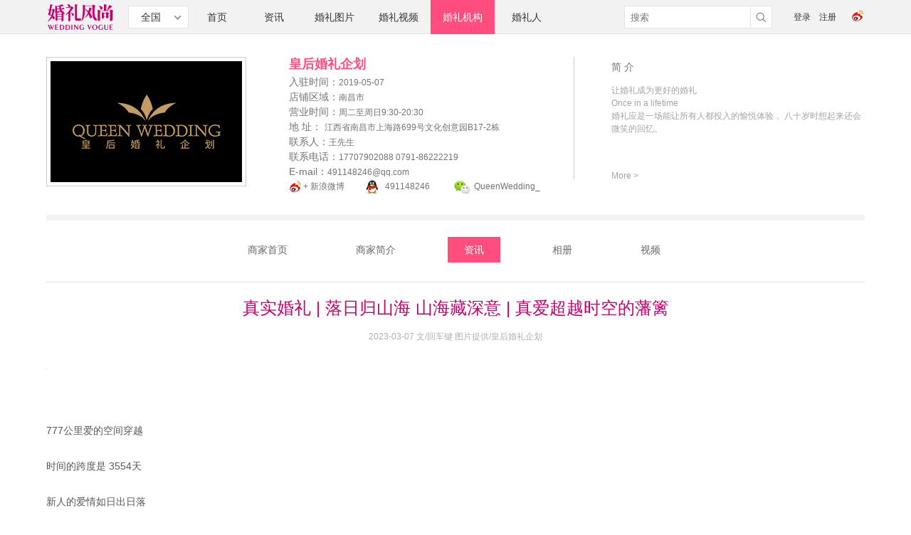

--- FILE ---
content_type: text/html; charset=utf-8
request_url: https://www.weddingvogue.cn/jgarticlecontent/225917
body_size: 16320
content:
<!DOCTYPE html PUBLIC "-//W3C//DTD XHTML 1.0 Transitional//EN" "http://www.w3.org/TR/xhtml1/DTD/xhtml1-transitional.dtd">
<html xmlns="http://www.w3.org/1999/xhtml">
<head>
<meta http-equiv="Content-Type" content="text/html; charset=utf-8" />
<title>真实婚礼 | 落日归山海 山海藏深意 | 真爱超越时空的藩篱 - 资讯 - 皇后婚礼企划 - 婚礼顾问机构 - 江西 - 婚礼机构 - 婚礼风尚</title>
<link rel="stylesheet" type="text/css" href="/css/default.css?yCNle7aIn" />
<script type="text/javascript" src="/js/jquery.js"></script>
</head>
<body>
<div id="container">
	<div class="topcontainer">
    <div class="top">
        <div class="toplogo"><a href="/" title="婚礼风尚"id="m_homelogo" class="s_home"><img src="/images/logos.jpg" width="96" height="48" alt="婚礼风尚" /></a></div>
        <div class="menu menu2">
            <ul>
                <li><a href="/" id="m_home" class="s_home" style="width:80px;">首页</a></li>
                <li><a href="/articles" id="m_article" style="width:80px;">资讯</a></li>
                <li><a href="/pictures" id="m_pic">婚礼图片</a></li>
                <li><a href="/videos" id="m_video">婚礼视频</a></li>
                <li><a href="/jigou" id="m_jg">婚礼机构</a></li>
                <li><a href="/daren" id="m_daren">婚礼人</a></li>
            </ul>
        </div>
        <form class="search-form" id="searchForm">
            <div class="search"><input placeholder="搜索" type="text" value="" name="search"></div>
            <div class="search-btn"><button><img src="/images/search.png" /></button></div>
        </form>
        <div class="login" id="userstatus"></div>
        <div class="site" style="left: 115px;">
            <select id="select-site" class="nice-select">
                <option value="main">全国</option>
                
            </select>
          </div>
        <div class="follow">
            <a href="http://weibo.com/weddingvogue" target="_blank" title="婚礼风尚新浪微博"><img src="/images/icon1.jpg" width="18" height="21" alt="新浪微博" /></a>
        </div>
    </div>
</div>
<script type="text/javascript" src="/js/jquery.cookie.js"></script>
<script type="text/javascript" src="/js/jquery.nice-select.min.js"></script>
<script type="text/javascript">
$(function(){
    var siteCityId = $.cookie('site_city_id');
    var siteName = $.cookie('site_site_name');
    if (siteName && siteCityId) {
        var sitePath = "c/" + siteName + "/";
        $('#m_article').attr('href', '\/'+ sitePath +'articles');
        $('#m_pic').attr('href', '\/'+ sitePath +'pictures');
        $('#m_video').attr('href', '\/'+ sitePath +'videos');
        $('#m_jg').attr('href', '\/jigou-city/' + siteCityId);
        $('#m_daren').attr('href', '\/daren-city/' + siteCityId);
        $('#m_homelogo').attr('href', '\/'+ sitePath);
        $('.s_home').attr('href', '\/'+ sitePath.substring(0, sitePath.length - 1));
    }
    $.get("/check-status", function(data) { 
        if (data=="true") {
            $("#userstatus").html('<a href="\/userhome" style="margin:0 0 0 12px;">会员中心</a><a href="\/logout" style="margin:0 0 0 12px;">退出</a>');
        } else {
            $("#userstatus").html('<a href="\/login">登录</a><a href="\/register" style="margin:0 0 0 12px;">注册</a>')
        }
    });
    $("#searchForm").submit(function(){
        var key = $.trim($("input[name='search']").val());
        if(key.length > 0){
			location.href="/search?key=" + key;
		}
        return false;
    });

    $("#select-site").niceSelect();
    if (siteName) {
        $("#select-site").val(siteName);
        $("#select-site").niceSelect('update');
    }
    $("#select-site").on('change', function() {
        if (this.value === 'main') {
            $.removeCookie('site_city_id', { path: '/' });
            $.removeCookie('site_id', { path: '/' });
            $.removeCookie('site_name', { path: '/' });
            $.removeCookie('site_site_name', { path: '/' });
            $.cookie('select_main', '1', { expires: 2, path: '/' });
            window.location.href = "\/";
        } else {
            window.location.href = "\/c/" + this.value;
        }
    });
})
</script>
    
    <div class="maincontainer">
        
        <div class="jginfo">
        	<div class="jginfo_pic"><img src="https://images.weddingvogue.cn/2019/05/636930167378716180.jpg" width="269" height="170" /></div>
            <div class="jginfo_m">
            	<h1>皇后婚礼企划</h1>
                <div>入驻时间：<span class="font12">2019-05-07</span></div>
                <div>店铺区域：<span class="font12">南昌市</span></div>
                <div>营业时间：<span class="font12">周二至周日9:30-20:30</span></div>
                <div>地 址： <span class="font12">江西省南昌市上海路699号文化创意园B17-2栋</span></div>
                <div>联系人：<span class="font12">王先生</span></div>
                <div>联系电话：<span class="font12">17707902088    0791-86222219</span></div>
                <div>E-mail：<a href="mailto:491148246@qq.com">491148246@qq.com</a></div>
                <div class="jginfo_l"><a href="https://weibo.com/QueenWedding66?is_hot=1" target="_blank"><img src="/images/icon5.jpg" width="19" height="20" class="jginfo_l1" /></a> <a href="https://weibo.com/QueenWedding66?is_hot=1" class="jginfo_l2" target="_blank">+ 新浪微博</a> <img src="/images/icon6.jpg" width="21" height="22" class="jginfo_l3" /> <span class="jginfo_l4">491148246</span> <img src="/images/icon7.jpg" width="26" height="22" class="jginfo_l5" /> <span class="jginfo_l6">QueenWedding_</span></div>
            </div>
            <div class="jginfo_r">
            	<div class="jginfo_r_title">简 介</div>
                <div class="jginfo_r_content">让婚礼成为更好的婚礼<br />
Once in a lifetime<br />
婚礼应是一场能让所有人都投入的愉悦体验， 八十岁时想起来还会微笑的回忆。</div>
                <div class="jginfo_r_more"><a href="/jgabout/344">More &gt;</a></div>
            </div>
        </div>
        
        <div class="line2" style="padding:20px 0 0 0;"></div>
        
        <div class="jgnav jgnav2">
        	<ul>
            	<li><a href="/jg/344" id="jg_home">商家首页</a></li>
                <li><a href="/jgabout/344" id="jg_about">商家简介</a></li>
                <li><a href="/jgarticle/344/1" id="jg_article">资讯</a></li>
                <li><a href="/jgalbum/344/1" id="jg_album">相册</a></li>
                <li><a href="/jgvideo/344/1" id="jg_video">视频</a></li>
            </ul>
        </div>
        
        <div class="line" style="height:1px;"></div>
        
        <div class="article_title">真实婚礼 | 落日归山海 山海藏深意 | 真爱超越时空的藩篱</div>
        <div class="article_info">2023-03-07  文/回车键   图片提供/皇后婚礼企划</div>
        <div class="article_content">
        <img class="lazy" data-original="https://images.weddingvogue.cn/i/c/97/c9736c04-16ee-11ed-bed8-0242ac140004.gif" /><br />
<br />
<br />
<br />
777公里爱的空间穿越<br />
<br />
时间的跨度是 3554天<br />
<br />
新人的爱情如日出日落<br />
<br />
&mdash;&mdash;温柔、热烈且耀眼<br />
<br />
<br />
<img class="lazy" data-original="https://images.weddingvogue.cn/i/9/9f/99fb2ab4-16ef-11ed-bed8-0242ac140004.jpg" /><br />
<br />
<br />
「落日归山海」是这场来自皇后婚礼企划的婚礼主题，简单的五个字，涵盖了日落的时间规律、隐含着山海的空间纵深，足以引发关于壮阔图景的片刻想象。<br />
<br />
回归到谈论婚礼本身，是让人称羡的新人爱情。<br />
<br />
<br />
<br />
<img class="lazy" data-original="https://images.weddingvogue.cn/i/c/1a/c1a193a3-16ef-11ed-bed8-0242ac140004.jpg" /><br />
<br />
<br />
<img class="lazy" data-original="https://images.weddingvogue.cn/i/c/1a/c1a1971f-16ef-11ed-bed8-0242ac140004.jpg" /><br />
<br />
<br />
<img class="lazy" data-original="https://images.weddingvogue.cn/i/c/1a/c1a1962c-16ef-11ed-bed8-0242ac140004.jpg" /><br />
<br />
<br />
3554天，是他们从相识到步入婚姻的时间跨度，坚韧而恒久的十年；777公里，是他们为爱奔赴步入婚礼的空间距离，真诚并坚定的相约。<br />
<br />
在&ldquo;爱情为人望而却步、婚姻让人多生踌躇&rdquo;的情感焦虑现实环境里，他们的故事无疑再一次让爱情回归到各自纯粹、共创美好的本来面目。<br />
<br />
<br />
<img class="lazy" data-original="https://images.weddingvogue.cn/i/e/82/e826636b-16ef-11ed-bed8-0242ac140004.jpg" /><br />
<br />
&ldquo;落日归山海&rdquo;呼之即出的后半句&ldquo;山海藏深意&rdquo;，则毫不避讳地表达着关于人的想象与自然构造所产生的灵魂共振&mdash;&mdash;&ldquo;深意&rdquo;可以是高阁之上的妙论哲思，也可以是烟火人间的朴素爱情。<br />
<br />
热烈的橙红色的夕阳洒落热烈的光，设计师&ldquo;搬来&rdquo;了落日和山海，在宴会厅空间用怡人的光亮和形状和着沁人心脾的花香，见证新人情深意切的爱情。<br />
<br />
<br />
<img class="lazy" data-original="https://images.weddingvogue.cn/i/f/f8/ff8af7f2-16ef-11ed-bed8-0242ac140004.jpg" /><br />
<br />
简约风格的T台把宴饮区分为左右两部分，一直往里走，便可见婚礼仪式区舞台。舞台的边沿是起伏交错的波形，不同层级向上缩进，往上可见海、山与夕阳的造景。<br />
<br />
<br />
<img class="lazy" data-original="https://images.weddingvogue.cn/i/1/61/1618141a-16f0-11ed-bed8-0242ac140004.jpg" /><br />
<br />
海自然不是真海，却呈现出粼粼的波纹&mdash;&mdash;反光材料铺就的舞台表面恰到好处的凸起和褶皱在灯光作用下达到&ldquo;风吹水面层层浪&rdquo;的视觉效果。<br />
<br />
<br />
<img class="lazy" data-original="https://images.weddingvogue.cn/i/2/b4/2b45273b-16f0-11ed-bed8-0242ac140004.jpg" /><br />
<br />
<img class="lazy" data-original="https://images.weddingvogue.cn/i/3/4d/34d4c16a-16f0-11ed-bed8-0242ac140004.jpg" /><br />
<br />
<br />
山自然不是真山，却有着高低起伏的山的形状&mdash;&mdash;规格不一的泡沫材质周身被弧度优美的曲线所环绕，形成的山势也各不相同，或成险峻的不可攀登的高崖，或成浑圆的坡缓地平的山包。<br />
<br />
层层延展的线条似乎让这些山们有了开垦过的痕迹，多了些人间烟火的气息，而盘踞于山坳、山岭的满天星花艺则把山们隐含的孕育草木的能力表露无遗。看着山和其中的生机，免不了引起一些关于微观世界的遐想。<br />
<br />
<br />
<img class="lazy" data-original="https://images.weddingvogue.cn/i/4/b0/4b0f80e5-16f0-11ed-bed8-0242ac140004.jpg" /><br />
<br />
<img class="lazy" data-original="https://images.weddingvogue.cn/i/4/b0/4b0f82dd-16f0-11ed-bed8-0242ac140004.jpg" /><br />
<br />
<img class="lazy" data-original="https://images.weddingvogue.cn/i/6/20/6204a65f-16f0-11ed-bed8-0242ac140004.jpg" /><br />
<br />
<br />
说完了海与山，我们来说说意向情境里的光之源起&mdash;&mdash;落日和它热烈的光。<br />
<br />
将落未落的落日在山与山之间半藏着身子，发着红、橙交杂的光亮，当人的双眼恰好对上了落日，瞬间瞳孔舒张，仿佛内在的自我也跟着发散的光晕膨胀。在婚礼上，最美的是落日造景，也是落日景致里的新娘。<br />
<br />
<br />
<img class="lazy" data-original="https://images.weddingvogue.cn/i/7/05/705521ae-16f0-11ed-bed8-0242ac140004.jpg" /><br />
<br />
悬于顶部的圆环，依据灯光和透光材质的不同性能产生红橙黄混合渐变的色彩，晚霞混杂着云翳，构成落日时刻的天际。居于其中的同心圆形装置，则在并不精细的反光材料作用下，反射着落日的余晖，投射山海与草木的倒影。<br />
<br />
<br />
<img class="lazy" data-original="https://images.weddingvogue.cn/i/7/f3/7f39db52-16f0-11ed-bed8-0242ac140004.jpg" /><br />
<br />
如果用&ldquo;热&rdquo;来形容落日时刻的温度，多是有些失当的，但是&ldquo;热烈&rdquo;却是形容落日光辉最合适的词语。热烈的落日形象，如同爱情对独立个体的心灵冲击：在顷刻之间释放光热，又在片刻之间忘掉自我。<br />
<br />
<br />
<img class="lazy" data-original="https://images.weddingvogue.cn/i/a/53/a53b49b1-16f0-11ed-bed8-0242ac140004.jpg" /><br />
<br />
把喜怒哀乐投射进大江大河，把悲欢离合寄寓于天高海阔，交织着不着边际的想象于物于景中放置情感，似乎已经成了人们自我排遣的本能，一种情不自禁的天性浪漫。<br />
<br />
&ldquo;落日归山海，山海藏深意&rdquo;，这场婚礼正是以这样一种强烈的视觉观感，于山海之间用落日的形象互道新人之间含蓄、隽永的的爱情深意：日出日落，周而复始，你与它们一样美丽，我们的爱超越时间与空间的藩篱。<br />
<br />
<br />
<br />
<br />
<img class="lazy" data-original="https://images.weddingvogue.cn/i/0/8e/08e4f6a7-16f1-11ed-bed8-0242ac140004.png" /><br />
<br />
策划机构：<a href="https://www.weddingvogue.cn/jg/344">皇后婚礼企划</a><br />
<br />
<br />
<br />
<strong>-END-</strong><br />
&nbsp;
        </div>
        
        <div style=" height:40px; width:1150px;"></div>
        
        
    </div>
    
    <div class="foot">
    	<div class="foot1">
            
            <div class="link">
                <ul>
                    
                    <li><a href="https://weibo.com/u/6066469403?is_hot=1" target="_blank">新浪微博</a></li>
                    
                    <li><a href="https://www.lereveinternational.com" target="_blank">京玺国际</a></li>
                    
                    <li><a href="https://www.josederosa.com/" target="_blank">蔷薇婚礼</a></li>
                    
                    <li><a href="https://weddingiswear.com/" target="_blank">爱禧会婚礼定制</a></li>
                    
                </ul>
            </div>
            
            <div class="link">
                <ul>
                    
                    <li><a href="http://www.hahoo.cn/" target="_blank">花火网络</a></li>
                    
                </ul>
            </div>
            
            <div class="wb"></div>
            <div class="wx"><img src="/images/wx.jpg" /></div>
        </div>
    </div>
    <div class="foot2">
    	<div class="foot2left"><a href="/"><img src="/images/nlogo2.jpg" /></a></div>
        <div class="foot2right">
        	<div class="footnav"><a href="/about">关于我们</a> | <a href="/gonggao">婚礼风尚公告</a> | <a href="/ad">广告刊例</a> | <a href="/job">诚聘英才</a> | <a href="/contact">联系我们</a> | <a href="/login">商户登录</a> </div>
            <div>Copyright 2014. All Rights Reserved. 婚礼风尚 版权所有 <a href="https://beian.miit.gov.cn" target="_blank">沪ICP备09072038号</a> </div>
        </div>
        <div style="position:absolute; right:0; top:-5px;"><SCRIPT LANGUAGE="JavaScript" >
document.writeln("<a href='https://www.sgs.gov.cn/lz/licenseLink.do?method=licenceView&entyId=d1wx42ym0g3znauuop6lmijj9nws4a3vhnyxnl35esyja9sj'><img src='\/images/icon.gif'  border=0></a>")</SCRIPT></div>
    </div>
<script>
var _hmt = _hmt || [];
(function() {
  var hm = document.createElement("script");
  hm.src = "//hm.baidu.com/hm.js?1b06b5a7366e3319469bb9e6de2d9c94";
  var s = document.getElementsByTagName("script")[0]; 
  s.parentNode.insertBefore(hm, s);
})();
</script>

</div>
<script type="text/javascript" src="/js/jquery.lazyload.min.js"></script>
<script type="text/javascript">
$(function(){
	$("img.lazy").lazyload({ threshold : 400,effect : "fadeIn" });
	$('#jg_article').addClass('active');
	$('#m_jg').addClass('active');
})
</script>
</body>
</html>

--- FILE ---
content_type: text/css; charset=utf-8
request_url: https://www.weddingvogue.cn/css/default.css?yCNle7aIn
body_size: 41746
content:
@charset "utf-8";
/* CSS Document */

html, body, div, span, applet, object, iframe, h1, h2, h3, h4, h5, h6, p, blockquote, pre, a, abbr, acronym, address, big, cite, code, del, dfn, em, font, img, ins, kbd, q, s, samp, small, strike, strong, sub, sup, tt, var, dl, dt, dd, ol, ul, li, fieldset, form, label, legend, table, caption, tbody, tfoot, thead, tr, th, td {margin:0px;padding:0px;}
body{ font-family:microsoft yahei, 微软雅黑, Arial, Helvetica, sans-serif; font-size:12px; color:#000; }
a{font-size:12px;color:#000;text-decoration: none; outline:none;}
input,form,textarea{ margin:0;padding:0;}
img{border:0}

#container{min-width:1200px;}
.topcontainer{ width:100%; height:47px; background:#f2f2f2; border-bottom:#e3e3e3 1px solid;}
.top{ width:1150px; margin:0 auto; position:relative;}
.menu{position: absolute;left: 100px;}
.menu ul{ list-style:none;}
.menu ul li{ float:left; margin:0; padding:0; height:48px; line-height:48px; text-align:center;}
.menu ul li a{ display:block; width:100px; color:#353535; font-size:14px;}
.menu ul li a:hover{color:#ff4e7e;_color:#353535;}
.menu ul li a.active{ background:#ff4e7e; color:#fff;}
.follow{ position:absolute; right: 0; top:12px;}
.site{position:absolute; left:0; top:8px;}
.login{ position:absolute; right:40px;height:48px; line-height:48px;}
.login a{color:#353535;}
.login a:hover{color:#ff4e7e;}
.search{position:absolute; right:130px;height:48px; line-height:48px; }
.search input { width: 160px; height: 30px; padding: 0 38px 0 8px; outline: none;  margin-top: 8px;border: #e3e3e3 1px solid; color: #353535;}
.search-btn{position:absolute; right:131px; height: 28px; width: 30px;margin-top: 10px;}
.search-btn button{height: 28px; width: 30px; background-color: #fff; border-left: #e3e3e3 1px solid;outline: none;border-top: none;border-right: none;border-bottom: none;}
.search-btn img { width: 15px;}
.search-select {position:absolute; right:410px;height:48px; line-height:48px;}
.search-select select {-webkit-appearance: none;-moz-appearance: none;appearance: none;
  border-radius: 0; height: 32px; margin-top: 8px;border: #e3e3e3 1px solid; color: #6b6b6b;outline: none;width: 75px;background-color: #fff; padding: 0 8px;}
.search-select select::-ms-expand {
  display: none;
}

.tophome{position:absolute; left:0;width:50px; height:48px; overflow:hidden;}
.tophome a{ padding:0 0 0 80px; display:block; height:47px; width:50px; background-image:url(../images/home.jpg); background-repeat:no-repeat; background-position:0 0;}
.tophome a.active{ background-position:0 -48px;height:48px;}
.tophome a:hover{ background-position:0 -96px;height:47px;}
.tophome2{ left:130px;}
.menu2{ left:200px;}
.menu2 ul li a{ width:90px; }
.toplogo{ position:absolute; left:0; height:47px; overflow:hidden;}

.content_top_banner{width:1150px;height:463px;margin:0 auto; overflow:hidden; padding:0;}
.content_top_banner ul{ list-style:none;width:1150px;height:463px;overflow:hidden;}

.jigou_top_banner{width:1150px;height:463px;margin:0 auto; overflow:hidden; padding:0 0 30px 0;}
.jigou_top_banner ul{ list-style:none;width:1150px;height:463px;overflow:hidden;}

.headcontainer{ width:100%;height:144px; border-bottom:#f2f2f2 8px solid;}
.head{width:1150px; margin:0 auto; position:relative;}
.logo{ position:absolute; top:32px; left:0;}
.headbanner{ position:absolute; right:0; top:16px;}
.headbanner img{width:920px;height:112px;}

.maincontainer{width:1150px; margin:12px auto 0 auto;}
.hometopbanner_img{width:1150px; height:508px; }
.hometopbanner_img img{width:1150px; height:508px;}
#bigpic.loading, #bigpic2.loading{ background:url(../images/loading.gif) no-repeat center;}
.hometopbanner_thumb{ margin:0; padding:0;}
.hometopbanner_thumb ul{ list-style:none; margin:10px 0 0 0;}
.hometopbanner_thumb ul li{ float:left; margin:0 0 0 8px;}
.hometopbanner_thumb ul li.first{ margin:0;}

.jgbanner{ margin:24px 0 0 0; background:#f2f2f2; height:450px; width:1148px; border:#e0e0e0 1px solid;}
.jgbanner_img{width:953px; height:450px; float:left;}
.jgbanner_img img{width:953px; height:450px;}
.jgbanner_thumb{ margin:0; padding:0; float:left;}
.jgbanner_thumb ul{ list-style:none; margin:0 0 0 12px; padding:2px 0 0 0;}
.jgbanner_thumb ul li{margin:14px 0 0 0; padding:0;}
.jgbanner_thumb ul li.first{}

.line{width:1150px; height:20px; border-bottom:#e5e5e5 1px solid; clear:both;}
.banner1{margin:20px 0 0 0; }
.banner1 img{width:1150px;}

.infohead{ margin:45px 0 0 0; color:#737373; font-family:"Times New Roman", Times, serif;}
.infotitle{ text-align:center; font-size:36px;}
.infotitle a{color:#737373;font-size:36px;}
.infotitle a:hover{color:#ff4e7e;}
.infomore{ margin:15px 0 0 0;}
.infomore a{ margin:0 auto;display:block;width:226px; height:50px;border:#ff4d7d 1px solid;color:#fff;  text-align:center; line-height:50px; font-family:Verdana, Geneva, sans-serif; font-size:14px;background:#ff4d7d;}
.infomore a:hover{ }

.infomore2{ margin:15px 0 0 0;}
.infomore2 a{ margin:0 auto;display:block;width:226px; height:50px;border:#ff4d7d 1px solid;text-align:center; line-height:50px;color:#fff;font-family:Verdana, Geneva, sans-serif; font-size:14px;background:#ff4d7d;}
.infomore2 a:hover{ background:#fff; border:#4c4c4c 1px solid;color:#737373;}

.infotitle2{ text-align:center;font-size:14px; color:#737373; margin:20px 0 0 0;font-size:14px;font-family:microsoft yahei, 微软雅黑, Arial, Helvetica, sans-serif;font-weight:bold;}
.infotitle2 a{ font-size:14px;font-family:microsoft yahei, 微软雅黑, Arial, Helvetica, sans-serif;color:#737373; font-weight:bold;}
.infotitle2 a:hover{color:#ff4e7e;}

.infobanner{ margin:36px 0 0 0; position:relative; height:324px;}
.infobanner1{ position:absolute; left:0;}
.infobanner2{ position:absolute; right:0;}

.infolist ul{ list-style:none;}
.infolist ul li{ margin:50px 0 0 28px; float:left;}
.infolist ul li.first{margin:50px 0 0 0;}
.infolist_left{ float:left;}
.infolist_right{ float:left; margin:0 0 0 22px; height:208px; width:330px; border-bottom:#e7e7e7 1px solid; position:relative;}

.infolist_info{margin:5px 0 0 0;}
.infolist_content{position:absolute; top:60px; margin:5px 0 0 0; color:#7f7f7f; line-height:20px; height: 100px; overflow: hidden;}
.infolist_more{ position:absolute; height:33px; line-height:33px; bottom:0;}
.infolist_more a{ color:#7f7f7f;font-family:Verdana, Geneva, sans-serif;}
.infolist_more a:hover{color:#ff4e7e;}

.piclist{ margin:33px 0 0 0;}
.piclist ul{ list-style:none; margin:0; padding:0;}
.piclist ul li{ float:left; margin:0 0 0 26px; height:590px; width:366px;}
.piclist ul li.first{ margin:0;}
.piclist_title{ text-align:center; margin:22px 0 0 0;}
.piclist_info{ text-align:center;margin:2px 0 0 0;}

.margintitle{margin:10px 0 0 0;}

.piclist2{ margin:33px 0 0 0;}
.piclist2 ul{ list-style:none; margin:0; padding:0;}
.piclist2 ul li{ float:left; margin:0 0 0 12px; height:490px; width:278px;}
.piclist2 ul li.first{ margin:0;}
.piclist_title2{ text-align:center;  margin:18px 0 0 0;}
.piclist_info2{text-align:center;}
.piclist_info2 a{text-align:center;margin:2px 0 0 0;}
.piclist_info2 a:hover{}

.videobanner{ margin:48px 0 0 0;}
.videobanner ul{list-style:none; padding: 0;margin: 0 auto; height:463px; width:1150px;overflow:hidden;}
.videobanner ul li{text-align: center;cursor: pointer; width:912px; height:463px;}
.videobanner ul li.roundabout-in-focus {cursor: default;}
.videobanner ul li img {width: 100%;}

.videolist{ margin:25px 0 0 0;}
.videolist ul{ list-style:none; margin:0; padding:0;}
.videolist ul li{ float:left; margin:24px 0 0 3px; height:240px; width:285px;}
.videolist ul li.first{ margin:24px 0 0 0;}
.videolist_title{ text-align:center;  margin:18px 0 0 0;}
.videolist_info{text-align:center;}
.videolist_info a{text-align:center;margin:2px 0 0 0;}

.jglist{ margin:25px 0 0 0;}
.jglist ul{ list-style:none; margin:0; padding:0;}
.jglist ul li{ float:left; margin:10px 0 0 6px; height:27px; width:109px; _width:107px;}
.jglist ul li.first{ margin:10px 0 0 0;}
.jglist ul li a{ display:block;height:27px; width:109px;_width:107px; border:#e7e7e7 1px solid; text-align:center; line-height:27px; color:#737373;}
.jglist ul li a:hover{border:#989a99 1px solid;}



.jglist2{ margin:24px 0 0 0;}
.jglist2 ul{ list-style:none; margin:0; padding:0;}
.jglist2 ul li{ float:left; margin:0 0 0 20px; height:227px; width:272px;}
.jglist2 ul li.first{ margin:0;}
.jglist2_title{ text-align:center;  margin:17px 0 0 0; width:272px;}

.darenlist{ margin:25px 0 0 0;}
.darenlist ul{ list-style:none; margin:0; padding:0;}
.darenlist ul li{ float:left; margin:10px 0 0 10px; height:27px; width:105px;}
.darenlist ul li.first{ margin:10px 0 0 0;}
.darenlist ul li a{ display:block;height:27px; width:109px; _width:102px; border:#e7e7e7 1px solid; text-align:center; line-height:27px; color:#737373;}
.darenlist ul li a:hover{border:#989a99 1px solid;}

.darenlist2{ margin:0;}
.darenlist2 ul{ list-style:none; margin:0; padding:0;}
.darenlist2 ul li{ float:left; margin:24px 0 0 9px; height:288px; width:222px;}
.darenlist2 ul li.first{ margin:24px 0 0 0;}
.darenlist2_title{ text-align:center;  margin:18px 0 0 0;}
.darenlist2_info{text-align:center;}
.darenlist2_info a{text-align:center;line-height:18px;}

.darenlist3 ul li{ height:268px;}
.darenlist3_info{text-align:center;margin:18px 0 0 0;}
.darenlist3_info a{text-align:center;font-size:14px; line-height:18px; color:#5e5e5e;}

.foot{ clear:both;width:100%; height:196px; border-top:#dbdbdb 1px solid; margin:75px 0 0 0;}
.foot1{width:1150px; margin:0 auto; position:relative;}
.link{ float:left; width:142px; height:100px; border-left:#e5e5e5 1px solid; margin:24px 0 0 0;}
.link ul{ list-style:none; margin:0 0 0 12px;}
.link ul li{ line-height:24px;}
.link ul li a{ color:#8c8c8c;}
.link ul li a:hover{ color:#ff4d7d;}
.wx{ position:absolute; right:0; top:40px;}
.wb{ position:absolute; right:140px; top:40px;}

.foot2{ margin:0 auto; width:610px;_width:650px; height:55px; position:relative;}
.foot2right{ position:absolute; top:5px; left:110px; color:#9c9c9c}
.foot2right a{color:#9c9c9c}
.footnav{}
.footnav a{ margin:0 5px;}
.footnav a:hover{color:#ff4e7e;}

/*.subnav{  text-align:center; height:60px; line-height:60px;}
.subnav a{ margin:0 10px; padding:5px 0; color:#585858;border:#e5e5e5 solid 1px;width:140px; height:27px; line-height:27px;}
.subnav a:hover, .subnav a.active{ color:#ff4e7e; border-bottom:#ff4e7e 1px solid;border-top:#ff4e7e 1px solid;}*/
.subnav{ margin:23px auto 0 auto;width:1150px;}
.subnav ul{ list-style:none;}
.subnav ul li{ float:left; margin:0 0 0 10px; padding:0 0 9px 0;}
.subnav ul li.first{ margin:0;}
.subnav ul li a{ width:133px; height:27px; line-height:27px; display:block;border:#e5e5e5 solid 1px; text-align:center; color:#585858;}
.subnav ul li a:hover, .subnav ul li a.active{ background:#ff4e7e; color:#fff;}

.subnav2{ padding:14px 0; width:903px; margin:0 auto; position:relative;}
.subnav2 ul{ list-style:none;}
.subnav2 ul li{ float:left; width:129px; height:20px; line-height:20px;}
.subnav2 ul li a{color:#585858;}
.subnav2 a:hover, .subnav2 a.active{ color:#ff4e7e;}

.subnavbox{ padding:6px 0;}

.articlebanner{ background:url(../images/t/pic015.jpg) no-repeat top center; width:100%; height:458px;}
.picbanner{ clear:both;background:url(../images/t/pic026.jpg) no-repeat top center; width:100%; height:458px;}
.videopagebanner{ clear:both;background:url(../images/t/pic033.jpg) no-repeat top center; width:100%; height:458px;}

.articlelist1{ margin:25px 0 0 0;}
.articlelist1 ul{ list-style:none; margin:0; padding:0;}
.articlelist1 ul li{ float:left; margin:0 0 0 26px; height:674px; width:366px; overflow:hidden;}
.articlelist1 ul li.first{ margin:0;}
.articlelist1_title{ text-align:center;  margin:18px 0 0 0;}
.articlelist1_info{text-align:center;}
.articlelist1_content{ margin:20px auto 0 auto; color:#a3a3a3; line-height:20px; width:330px;}

.articlelist2{ margin:25px 0 0 0;}
.articlelist2 ul{ list-style:none; margin:0; padding:0;}
.articlelist2 ul li{ float:left; margin:10px 0 0 14px; height:456px; width:277px; overflow:hidden;border-bottom:#e7e7e7 1px solid;}
.articlelist2 ul li.first{ margin:10px 0 0 0;}
.articlelist2_title{ text-align:center;  margin:18px 0 0 0;}
.articlelist2_info{text-align:center;}
.articlelist2_content{ margin:12px auto 0 auto; color:#a3a3a3; line-height:18px; width:243px; height:56px; overflow:hidden;}
.articlelist2_more{ text-align:center;margin:20px 0 0 0;}
.articlelist2_more a{ font-size:10px; font-family:Verdana, Geneva, sans-serif;color:#7f7f7f; }
.articlelist2_more a:hover{color:#ff4e7e;}

.articlelist3{ margin:25px 0 0 0;}
.articlelist3 ul{ list-style:none; margin:0; padding:0;}
.articlelist3 ul li{ float:left; margin:10px 0 0 60px; width:242px; overflow:hidden;}
.articlelist3 ul li.first{ margin:10px 0 0 0;}
.articlelist3_title{ text-align:center;  margin:2px 0 0 0; padding:7px 0 0 0;}
.articlelist3_title a{color:#585858; font-size:14px; font-weight:bold;}
.articlelist3_info{text-align:center; color:#585858;font-size:12px;font-weight:bold;}
.articlelist3_content{ margin:12px auto 0 auto; color:#a3a3a3; line-height:18px; width:204px; height:108px; border-bottom:#ccc 1px solid; overflow:hidden;}
.articlelist3_top{ width:218px; height:53px; background:url(../images/hlrzfbg.jpg) no-repeat top center; margin:0 auto;}

.articlelist4{ margin:25px 0 0 0;}
.articlelist4 ul{ list-style:none; margin:0; padding:0;}
.articlelist4 ul li{ float:left; margin:10px 0 0 12px; height:650px; width:278px; overflow:hidden;border-bottom:#e7e7e7 1px solid;}
.articlelist4 ul li.first{ margin:10px 0 0 0;}
.articlelist4_title{ text-align:center;  margin:18px 0 0 0;}
.articlelist4_title a{color:#585858; font-size:14px; }
.articlelist4_info{text-align:center; color:#585858;font-size:12px;margin:3px 0 0 0;}
.articlelist4_content{ margin:12px auto 0 auto; color:#7f7f7f; line-height:18px; width:243px; height:106px; overflow:hidden;}
.articlelist4_more{ text-align:center;margin:25px 0 0 0;}
.articlelist4_more a{color:#7f7f7f;font-family:Verdana, Geneva, sans-serif;}
.articlelist4_more a:hover{color:#ff4e7e;}

.argicletip{ margin:20px 0 0 0;}

.article5{ margin:60px 0 0 0;}

.articlelist5{ float:left;}
.articlelist5 ul{ list-style:none;}
.articlelist5 ul li{ margin:30px 0 0 0;}
.articlelist5 ul li.first{margin:0;}
.articlelist5_left{ float:left;}
.articlelist5_right{ float:left; margin:0 0 0 20px; height:184px; width:450px; border-bottom:#e7e7e7 1px solid; position:relative;}

.articlelist5_info{margin:5px 0 0 0;}
.articlelist5_content{position:absolute; top:60px; color:#7f7f7f; line-height:20px; width:450px; height:82px; overflow:hidden;}
.articlelist5_more{ position:absolute; height:33px; line-height:33px; bottom:0;}
.articlelist5_more a{ color:#7f7f7f;font-family:Verdana, Geneva, sans-serif;}
.articlelist5_more a:hover{color:#ff4e7e;}

.articlead1{ float:right;margin:10px 0 0 0;}
.articlead1 div{margin:10px 0 0 0;}
.articlead1 div.first{margin:0;}

.articlelist6{ float:left;}
.articlelist6 ul{ list-style:none;}
.articlelist6 ul li{ margin:30px 0 0 0;}
.articlelist6 ul li.first{margin:0;}
.articlelist6_left{ float:left;}
.articlelist6_right{ float:left; margin:0 0 0 20px; height:208px; width:525px; border-bottom:#e7e7e7 1px solid; position:relative;}

.articlelist6_info{margin:5px 0 0 0;}
.articlelist6_content{position:absolute; top:60px; color:#7f7f7f; line-height:20px; width:525px; height:100px; overflow:hidden;}
.articlelist6_more{ position:absolute; height:33px; line-height:33px; bottom:0;}
.articlelist6_more a{ color:#7f7f7f;font-family:Verdana, Geneva, sans-serif;}
.articlelist6_more a:hover{color:#ff4e7e;}

.articlelist7{ float:left;}
.articlelist7 ul{ list-style:none;}
.articlelist7 ul li{ margin:30px 0 0 0;}
.articlelist7 ul li.first{margin:0;}
.articlelist7_title { white-space: nowrap;text-overflow:ellipsis;width: 620px;overflow: hidden; }
.articlelist7_title a {font-size: 16px; color: #585858;}
.articlelist7_title a:hover{color:#ff4e7e; }
.articlelist7_des { margin-top: 10px; width: 760px;}
.articlelist7_left{ float: left; height:120px; width: 120px; text-align: center; overflow: hidden;}
.articlelist7_left img { height: 100%;}
.articlelist7_right{ float: left; margin:0 0 0 15px; height:120px; width: 620px; position:relative; overflow: hidden;}
.articlelist7_content{color:#7f7f7f; font-size: 12px; line-height:22px;}
.articlelist7_info {font-size: 12px; line-height: 35px; color: #b4b4b4}
.articlelist7_no_content {font-size: 18px; color: #353535; padding-top: 50px;}
.articlelist7_no_content_key {color:#ff4e7e; }

.articlelist7 em, .articlelist6 em, .piclist2 em, .videolist1 em{ color:#ff4e7e;font-style:normal;}
em { color:#ff4e7e;font-style:normal;}

.rightad2{ margin:10px 0 0 0;}
.article6{ margin:0;}

.articlelisttop{ width:750px; height:40px; position:relative;}
.article_location{ position:absolute; left:15px; top:12px; color:#a3a3a3;}
.article_location a{color:#a3a3a3;}
.article_location a:hover{ color:#ff4e7e}
.article_qyselect{ position:absolute; right:0px; top:8px;}
.article_qyselect select{color:#a3a3a3;}
.article_searchbtn{position:absolute; right:10px; top:10px;}

.maincontent{ margin:0 auto;border-top:#d9d9d9 1px solid;}
.article_title{ text-align:center; font-size:24px; color:#c5016f; font-weight:normal; margin:20px 0 0 0;}
.article_info{ text-align:center; font-size:12px; color:#afafaf; margin:16px 0 0 0;}
.article_content{ margin:35px 0 0 0; color:#585858; font-size:14px; line-height:25px;}
.article_content a{color:#ff4e7e; font-size:14px;}
.article_content a:hover{ text-decoration:underline;}
.article_content p img{ margin:20px 0 0 0;}

#pagenav { clear:both;padding:48px 0 0 0;}
#pagenav .page{ margin:0; padding:0;}
#pagenav .page a{font-size:12px; color:#5d5d5d;display:inline-block;line-height:27px;padding-left: 8px; padding-right: 8px;margin: 1px; height: 27px;border: 1px solid #5d5d5d; text-decoration:none; }
#pagenav .page a:hover{ border: 1px solid #ff4e7e; background-color:#ff4e7e;color: #FFF;}
#pagenav .page .active { border: 1px solid #ff4e7e; background-color: #ff4e7e; color: #FFF;}
#pagenav .dot{height: 27px;line-height:27px;display:inline-block; padding-left: 8px; padding-right: 8px;margin: 1px;color:#5d5d5d;}

.piclist_title3, .listtitle1{ text-align:center;  margin:18px 0 0 0;}
.piclist_info3{text-align:center;}
.piclist_info3 a{text-align:center;margin:2px 0 0 0;}

.piclist4{ margin:30px 0 0 0;}
.piclist4_left{ float:left;width:452px; overflow:hidden;}
.piclist4_title{margin:6px 0 0 0;}
.piclist4_info{margin:0;}

.piclist4_right{ width:690px; float:right;}
.piclist4_right ul{ list-style:none;}
.piclist4_right ul li{ float:left; margin:0 0 0 9px; height:365px; width:223px;}
.piclist4_right ul li.first{ margin:0;}

.piclist5{margin:40px 0 0 0;}
.piclist5 ul{ list-style:none;}
.piclist5 ul li{ float:left; width:372px; height:340px; margin:0 0 0 16px;}
.piclist5 ul li.first{ margin:0;}

.piclist6{margin:20px 0 0 0;}
.piclist6 ul{ list-style:none;}
.piclist6 ul li{ float:left; width:279px; height:352px; margin:0 0 0 11px;}
.piclist6 ul li.first{ margin:0;}
.piclist6_txt{text-align:center;  margin:18px 0 0 0;}
.piclist6_title{color:#585858; font-size:14px;}
.piclist6_title:hover{color:#ff4e7e;}
.piclist6_title2{ color:#b4b4b4; margin:0 0 0 5px;font-size:12px;}
.piclist6_title2:hover{color:#b4b4b4;}

.grey1{color:#737373;}
.grey2{color:#b4b4b4;}
.red1{color:#ff4d7d;}
.font14{font-size:14px;}
.font12{font-size:12px;}
.font11{font-size:11px;}
.center{text-align:center;}
.floatleft{ float:left;}
.floatright{ float:right;}
.first{ margin:0;}
.clearfloat{ clear:both;}
.title1{font-size:14px; color:#585858;}
.title1:hover{color:#ff4e7e; }
.title2{font-size:12px;color:#b4b4b4;}

.piclocation{ width:1150px; height:40px; border-top:#cccccc 1px solid; position:relative;}
.fy{ text-align:center;}
.piclocation2{width:1150px; height:40px;position:relative;border-top:#e5e5e5 1px solid;}

ul.videolist1,ul.videolist2,ul.videolist3,
ul.videolist4,ul.videolist5
{ list-style:none;}
ul.videolist1 li.first,ul.videolist2 li.first,
ul.videolist5 li.first
{ margin:0;}

ul.videolist1 li{float:left;width:374px; height:318px; margin:0 0 0 14px;}
ul.videolist2 li{float:left;width:279px; height:358px; margin:0 0 0 11px;}
ul.videolist3 li{width:347px; height:210px;}
ul.videolist4 li{width:241px; height:201px;}
ul.videolist5{ width:689px;}
ul.videolist5 li{float:left;width:223px; height:365px;margin:0 0 0 10px;}

.videobigpictitle{ margin:0px 0 0 0;}
.videolist3_title{ margin:0px 0 0 0;}
.videolist4_title{ margin:6px 0 0 0;}
.videolist5_title{ margin:6px 0 0 0;}

.cityselectbanner{ margin:40px 0 0 0;}
.citylist{ margin:0;}
.citylist ul{ list-style:none;}
.citylist ul li{ float:left; width:213px; height:36px; position:relative; margin:38px 0 0 20px;}
.citylist ul li a{ display:block;width:193px; height:36px; line-height:36px; padding:0 0 0 20px;  border-bottom:#e5e5e5 1px solid;color:#737373; font-size:14px;}
.citylist ul li a:hover{ color:#fff; background-color:#ff4e7e;}
.citylist ul li span.hover{ color:#fff; }
.citylist ul li .arr{ position:absolute; right:15px; top:10px; color:#fff;}
.citylist ul li.first{ margin:38px 0 0 0;}

/*机构*/
.subnav3{ margin:23px auto 0 auto; width:1150px;}
.subnav3_left{ float:left; color:#ff4e7e; font-size:18px; height:65px; line-height:65px; width:83px; border:#e5e5e5 solid 1px; text-align:center; font-weight:bold;}
.subnav3_left a{color:#ff4e7e; font-size:18px;}
.subnav3_right{ float:right; width:1054px;}
.subnav3_right ul{ list-style:none;}
.subnav3_right ul li{ float:left; margin:0 0 0 10px; padding:0 0 9px 0;}
.subnav3_right ul li.first{ margin:0;}
.subnav3_right ul li a{ width:140px; height:27px; line-height:27px; display:block;border:#e5e5e5 solid 1px; text-align:center; color:#585858;}
.subnav3_right ul li a:hover{ background:#ff4e7e; color:#fff;}

.banner2{ width:1150px; margin:0 auto;}

.blockhead{ margin:45px 0 0 0; color:#737373;}
.blocktitle{ text-align:center;}
.blocktitle a{color:#737373;font-size:14px;}
.blocktitle a:hover, .blocktitle2 a:hover{color:#ff4e7e; }
.blockmore{ margin:7px 0 0 0;}
.blockmore a{ margin:0 auto;display:block;width:122px; height:28px; text-align:center; line-height:28px;background:#ff4d7d; border:#ff4d7d 1px solid; color:#fff; font-family:Verdana, Geneva, sans-serif; font-size:12px;}
.blocktitle2{ text-align:center;  margin:10px 0 0 0;}
.blocktitle2 a{font-size:14px;color:#737373;}

.line2{width:1150px; height:20px; border-bottom:#f2f2f2 8px solid; clear:both;}

.jglist3{}
.jglist3 ul{ list-style:none;}
.jglist3 ul li{ float:left; width:279px; height:260px; margin:0 0 0 11px;_margin:0 0 0 8px;}
.jglist3 ul li img{ width:269px; height:170px; padding:5px;}
.jglist3 ul li.first{ margin:0;}
.jgpic{border:#ccc solid 1px; display:block;}
.jgpic:hover{border:#ff4d7d solid 1px; }
.jglist3 p{ margin:18px 0 0 0;}

.toplocation{ color:#999999; padding:0 0 10px 0;}
.toplocation a{color:#999;}
.toplocation a:hover{ color:#ff4e7e; text-decoration:underline;}
.toplocation a.active{ color:#ff4e7e;}
.jgnav{ width:1150px; height:60px; margin:0; padding:0;}
.jgnav ul{ list-style:none; margin:0 auto; width:680px; height:36px; padding:13px 0 0 0;}
.jgnav ul li{ float:left; margin:0 25px; _width:110px;_margin:0 5px; text-align:center;}
.jgnav ul li a{ color:#686868;height:36px; line-height:36px; display:block; padding:0 23px; font-size:14px;}
.jgnav ul li a:hover, .jgnav ul li a.active{color:#fff; background:#ff4e7e;}
.jgnav2{ background:none; margin:10px 0 0 0; padding:0 0 15px 0;}
.jgnav2 ul li a:hover, .jgnav2 ul li a.active{color:#fff; background:#ff4e7e;}
.jgbanner2{ clear:both; margin:0; padding:0; height:463px;}

.jginfo{ margin:32px 0 0 0;}
.jginfo_pic{ float:left;}
.jginfo_pic img{ width:269px; height:170px; padding:5px;border:#ccc solid 1px;}
.jginfo_m{ float:left; margin:0 0 0 60px; width:370px; line-height:20px; color:#737373; font-size:14px;  padding:0 30px 0 0; border-right:#ccc 1px solid;}
.jginfo_m a{color:#737373;}
.jginfo_m a:hover{color:#ff4e7e; text-decoration:underline;}
.jginfo_m h1{ font-size:18px; color:#ff4e7e; height:25px;}
.jginfo_l{ position:relative; font-size:12px;}
.jginfo_l1{ position:absolute; left:0;}
.jginfo_l2{ position:absolute; left:20px;}
.jginfo_l3{ position:absolute; left:106px;}
.jginfo_l4{ position:absolute; left:135px; width:95px; height:40px;overflow:hidden;}
.jginfo_l5{ position:absolute; left:230px;}
.jginfo_l6{ position:absolute; left:260px;}
.jginfo_r{ float:left; margin:5px 0 0 52px; width:356px; color:#a3a3a3; line-height:18px;}
.jginfo_r_title{color:#737373; font-size:14px;}
.jginfo_r_content{ margin:15px 0 0 0; font-size:12px;  height:110px; overflow:hidden; }
.jginfo_r_more{ font-size:10px; margin:10px 0 0 0;}
.jginfo_r_more a{color:#a3a3a3;}
.jginfo_r_more a:hover{color:#ff4e7e; text-decoration:underline;}

.piclist_info4{ text-align:center;margin:20px 0 0 0;}
.piclist_info4 a{  color:#737373;}
.piclist_info4 a:hover{color:#ff4e7e;}

.jgaboutcontent{ width:1088px; margin:0; font-size:14px;color:#737373; line-height:25px;}
.jgaboutcontent a{color:#ff4e7e; font-size:14px;}
.jgaboutcontent a:hover{ text-decoration:underline;}

.dareninfo{ margin:40px auto 0 auto; width:785px;}
.dareninfo_pic{ float:left;}
.dareninfo_m{float:left; margin:0 0 0 40px; width:240px; line-height:20px; color:#737373; font-size:14px;  padding:0 10px 0 0;}
.dareninfo_m a{color:#737373;}
.dareninfo_m a:hover{color:#ff4e7e; text-decoration:underline;}
.dareninfo_m h1{ font-size:30px; color:#ff4e7e; line-height:35px; margin:5px 0 0 0; font-family:Arial, Helvetica, sans-serif;}
.dareninfo_l{ position:relative; margin:20px 0 0 0; font-size:12px; word-break:break-all;}
.dareninfo_l1{ position:absolute; left:0;}
.dareninfo_l2{ position:absolute; left:20px;}
.dareninfo_l5{ position:absolute; left:106px;}
.dareninfo_l6{ position:absolute; left:135px;}
.dareninfo_r{ float:left; width:306px; height:177px; border:#d6d6d6 1px solid;}
.dareninfo_r_p{ width:242px; height:128px;color:#a3a3a3; line-height:18px; margin:24px 0 0 34px;overflow:hidden;}

.scontent{ margin:45px 0 0 0;}
.scontentleftnav{ margin:0;padding:0;}
.scontentleftnav ul{ list-style:none;}
.scontentleftnav ul li{ width:202px; height:65px; border-bottom:#d1d1d1 1px solid;border-left:#d1d1d1 1px solid;border-right:#d1d1d1 1px solid;}
.scontentleftnav ul li.active{ background:#c80874;}
.scontentleftnav ul li.hover{background:#fff;}
.scontentleftnav ul li.first{border-top:#d1d1d1 1px solid;}
.scontentleftnav ul li a{ color:#8c8c8c; font-size:16px; margin:0 0 0 47px;}
.scontentleftnav ul li a.active{color:#fff;}
.scontentleftnav ul li a.hover{color:#c80874;}
.scontentleftnav ul li span{ padding:10px 0 0 0; display:block;}

.scontentright{ border:#d1d1d1 1px solid; }
.scontent_content{ padding:30px; color:#737373; font-size:14px;width:868px; overflow:hidden;}
.scontent_content a{ font-size:14px;color:#737373;}
.scontent_title{ color:#c80874; text-align:center; height:50px; font-size:20px; margin:20px 0 0 0;}

.scontent_gglist{ padding:26px 0 50px 90px; float:none;}
.scontent_gglist ul{ list-style:none;}
.scontent_gglist ul li{ margin:30px 0 0 0;}
.ggtitle a{ font-size:14px; color:#737373; line-height:20px;}
.ggtitle a:hover{color:#c80874;}
.ggdate{color:#737373; margin:8px 0 0 0;}
.ggline{ height:25px; border-bottom:#808080 1px dotted;}
.scontent_ggtitle{ color:#c80874; text-align:center; height:50px; font-size:16px; margin:20px 0 0 0;}

.logintitle{ text-align:center; font-size:36px; color:#c70070; width:1150px;}
.loginbox{ margin:80px 0 0 0; text-align:left;}
.logintext1{ font-size:16px; color:#585858; padding:0 0 5px 0;}
.logintext1 a{ font-size:16px; color:#585858; text-decoration:underline;}
.textinput1{ height:38px; line-height:38px; width:440px; border:#ccc 1px solid; font-size:16px; padding:0 5px;}
.btn1{ width:455px; background:#ff4e7e; height:36px; border:#ff4e7e 1px solid; font-size:18px; color:#fff;}
.userleftnav{ margin:0; padding:0;}
.userleftnav ul{ list-style:none; margin:0; padding:0; width:273px;border:#d1d1d1 1px solid;}
.userleftnav ul li{ border-top:#d1d1d1 1px solid;}
.userleftnav ul li.first{ border:none;}
.userleftnav ul li a{ display:block; height:37px; width:231px; line-height:37px; font-size:16px; color:#c80874; padding:0 0 0 42px}
.userleftnav ul li a:hover, .userleftnav ul li a.active{ background:#c80874; color:#fff;}
.userleftnav ul li ul{ width:284px; border:none;}
.userleftnav ul li ul li{ border:none;width:273px;}
.userleftnav ul li ul li.first{border-top:#d1d1d1 1px solid;}
.userleftnav ul li ul li a{ margin:0 0 0 14px; width:193px;border-top:#d1d1d1 1px dotted;font-size:14px; padding:0 0 0 52px; color:#7c7c7c;}
.userleftnav ul li ul li a.first{ border:none;}
.userleftnav ul li ul li a:hover, .userleftnav ul li ul li a.active{ background:none; color:#c80874;}
.userheadtitle{ text-align:center; font-size:30px; color:#c80874;}
.userright{color:#7c7c7c; font-size:14px;}
.userhometext1{ text-align:center; font-size:24px; color:#ff4e7e; padding:0 0 10px 0;}
.btn2{ background:#f2f2f2; border:#f2f2f2 1px solid; width:219px; height:38px; font-size:16px;color:#585858;}

.validatecodebox{position:relative}
.validatecodebox #verifycode{position:absolute;right:0;top:4px;cursor:pointer;}

.textinput2{ width:236px; height:27px; line-height:27px;border:#ccc 1px solid; font-size:14px; padding:0 3px;}
.btn3{width:243px; height:36px;background:#ff4e7e;border:#ff4e7e 1px solid; font-size:14px; color:#fff;}

.topsuername{color:#ff4e7e;}
.spuserabout1_box{ width:760px; height:182px; margin:26px 0 0 78px;}
.spuserabout1_left{ float:left;width:279px; height:180px;border:#ccc solid 1px;}
.spuserabout1_left img{ width:269px; height:170px; padding:5px;}
.spuserabout2_left{ float:left;width:196px; height:196px;border:#ccc solid 1px; margin:0 0 0 50px;}
.spuserabout2_left img{ width:186px; height:186px; padding:5px;}
.spuserabout1_right{ float:left;}
.spuserabout1_file1{width:200px; }
.spuserabout1_fileinfo{ font-size:12px; margin:0 0 0 20px;}
.textinput3{ width:200px; height:27px; line-height:27px;border:#ccc 1px solid; font-size:14px; padding:0 3px;}
.spuserabout1line{ border-bottom:#ebebeb 1px solid; clear:both; margin:26px 0 0 0;}
.spuserabout2_box{margin:26px 0 0 78px; }
.textinput4{ width:470px; height:27px; line-height:27px;border:#ccc 1px solid; font-size:14px; padding:0 3px;}

.spusernews1{ margin:34px 0 0 48px; width:762px;}
.spusertitle{ float:left; color:#c80874; font-size:18px;}
.spusertitle2{color:#c80874; font-size:18px;}
.spuseradd{ float:right; width:105px; height:25px; display:block; text-align:center; line-height:25px; background:#c80874; color:#FFF; font-size:14px;}
.spuserlisttable{ padding:10px 0 50px 0; clear:both;}
.spuserlist_titlebox{ padding:25px 0; border-bottom:#ccc 1px solid;}
.spuserlist_title{ margin:10px 0 0 0;}
.spuserlist_title a{color:#7c7c7c;}
.spuserlist_title a:hover{ color:#c80874;}
.spuserlisttable table thead tr th{ font-weight:normal;}
.spuserlist_date{ font-size:12px;border-bottom:#ccc 1px solid;}
.spuserlist_opt{ font-size:12px; line-height:20px;border-bottom:#ccc 1px solid;}
.spuserlist_opt a{color:#7c7c7c;}
.spuserlist_opt a:hover{color:#c80874; text-decoration:underline;}
.spuserlist_opt .red{color:#c80874;}
.spuserlist_page{ font-size:12px;}
.spuserlist_page a{color:#7c7c7c;}
.spuserlist_page a:hover{color:#c80874; text-decoration:underline;}
.textinput5{width:550px; height:27px; line-height:27px;border:#ccc 1px solid; font-size:14px; padding:0 3px;}
.textarea1{width:550px; height:100px;border:#ccc 1px solid; font-size:14px; padding:0 3px;}

.dropdown{ width:1148px; height:200px;position:absolute; top:48px; left:-50px;;z-index:10; background:#FBFBFB; border-bottom:#e0e0e0 1px solid;border-left:#e0e0e0 1px solid;border-right:#e0e0e0 1px solid;display:none; clear:both;}
.dropdown2{ left:-180px;}
.dropdown ul{ list-style:none; margin:7px 0 0 30px; float:left;}
.dropdown ul li{ line-height:30px; float:none; height:30px; margin:0 0 0 20px; width:140px; text-align:left;}
.dropdown ul li a{ font-size:12px;color:#353535; width:150px;}
.dropdown ul li a:hover{color:#ff4e7e; background:none;}
.dropdownbanner{position:absolute; top:25px; right:30px;}

.figure-image { text-align: center; padding: 5px 0; }
.figure-image.image-style-align-left { float: left; padding-right: 10px; }
.figure-image.image-style-align-right { float: right; }
.figcaption { padding: 5px 0; font-size:12px; color:#A9A9A9; }



/* ----------- iPhone 4 and 4S ----------- */

/* Portrait and Landscape */
@media only screen 
  and (min-device-width: 320px) 
  and (max-device-width: 480px)
  and (-webkit-min-device-pixel-ratio: 2) {
    body {
        min-width: 1150px;
        min-height: 2488px;
    }
}

/* Portrait */
@media only screen 
  and (min-device-width: 320px) 
  and (max-device-width: 480px)
  and (-webkit-min-device-pixel-ratio: 2)
  and (orientation: portrait) {
    body {
        min-width: 1150px;
        min-height: 2488px;
    }
}

/* Landscape */
@media only screen 
  and (min-device-width: 320px) 
  and (max-device-width: 480px)
  and (-webkit-min-device-pixel-ratio: 2)
  and (orientation: landscape) {
    body {
        min-width: 1150px;
        min-height: 2488px;
    }

}

/* ----------- iPhone 5, 5S, 5C and 5SE ----------- */

/* Portrait and Landscape */
@media only screen 
  and (min-device-width: 320px) 
  and (max-device-width: 568px)
  and (-webkit-min-device-pixel-ratio: 2) {
    body {
        min-width: 1150px;
        min-height: 2488px;
    }
}

/* Portrait */
@media only screen 
  and (min-device-width: 320px) 
  and (max-device-width: 568px)
  and (-webkit-min-device-pixel-ratio: 2)
  and (orientation: portrait) {
    body {
        min-width: 1150px;
        min-height: 2488px;
    }
}

/* Landscape */
@media only screen 
  and (min-device-width: 320px) 
  and (max-device-width: 568px)
  and (-webkit-min-device-pixel-ratio: 2)
  and (orientation: landscape) {
    body {
        min-width: 1150px;
        min-height: 2488px;
    }

}

/* ----------- iPhone 6, 6S, 7 and 8 ----------- */

/* Portrait and Landscape */
@media only screen 
  and (min-device-width: 375px) 
  and (max-device-width: 667px) 
  and (-webkit-min-device-pixel-ratio: 2) { 
    body {
        min-width: 1150px;
        min-height: 2488px;
    }
}

/* Portrait */
@media only screen 
  and (min-device-width: 375px) 
  and (max-device-width: 667px) 
  and (-webkit-min-device-pixel-ratio: 2)
  and (orientation: portrait) { 
    body {
        min-width: 1150px;
        min-height: 2488px;
    }
}

/* Landscape */
@media only screen 
  and (min-device-width: 375px) 
  and (max-device-width: 667px) 
  and (-webkit-min-device-pixel-ratio: 2)
  and (orientation: landscape) { 
    body {
        min-width: 1150px;
        min-height: 2488px;
    }
}

/* ----------- iPhone 6+, 7+ and 8+ ----------- */

/* Portrait and Landscape */
@media only screen 
  and (min-device-width: 414px) 
  and (max-device-width: 736px) 
  and (-webkit-min-device-pixel-ratio: 3) { 
    body {
        min-width: 1150px;
        min-height: 2488px;
    }
}

/* Portrait */
@media only screen 
  and (min-device-width: 414px) 
  and (max-device-width: 736px) 
  and (-webkit-min-device-pixel-ratio: 3)
  and (orientation: portrait) { 
    body {
        min-width: 1150px;
        min-height: 2488px;
    }
}

/* Landscape */
@media only screen 
  and (min-device-width: 414px) 
  and (max-device-width: 736px) 
  and (-webkit-min-device-pixel-ratio: 3)
  and (orientation: landscape) { 
    body {
        min-width: 1150px;
        min-height: 2488px;
    }
}

/* ----------- iPhone X ----------- */

/* Portrait and Landscape */
@media only screen 
  and (min-device-width: 375px) 
  and (max-device-width: 812px) 
  and (-webkit-min-device-pixel-ratio: 3) { 
    body {
        min-width: 1150px;
        min-height: 2488px;
    }
}

/* Portrait */
@media only screen 
  and (min-device-width: 375px) 
  and (max-device-width: 812px) 
  and (-webkit-min-device-pixel-ratio: 3)
  and (orientation: portrait) { 
    body {
        min-width: 1150px;
        min-height: 2488px;
    }
}

/* Landscape */
@media only screen 
  and (min-device-width: 375px) 
  and (max-device-width: 812px) 
  and (-webkit-min-device-pixel-ratio: 3)
  and (orientation: landscape) { 
    body {
        min-width: 1150px;
        min-height: 2488px;
    }
}

/* iPhone X and Xs Max */
@media only screen 
    and (min-device-width: 375px) 
    and (min-device-height: 812px) 
    and (-webkit-device-pixel-ratio: 3)
    and (orientation: portrait) { 
        body {
            min-width: 1150px;
            min-height: 2488px;
        }
}

/* iPhone XR */
@media only screen 
    and (min-device-width: 414px) 
    and (min-device-height: 896px) 
    and (-webkit-device-pixel-ratio: 2) 
    and (orientation: portrait) { 
        body {
            min-width: 1150px;
            min-height: 2488px;
        }
}

.nice-select {
  width: 74px;
  -webkit-tap-highlight-color: transparent;
  background-color: #fff;
  border: solid 1px #e3e3e3;
  box-sizing: border-box;
  clear: both;
  cursor: pointer;
  display: block;
  float: left;
  font-family: inherit;
  font-size: 14px;
  color: #353535;
  font-weight: normal;
  height: 32px;
  line-height: 30px;
  outline: none;
  padding-left: 17px;
  padding-right: 29px;
  position: relative;
  text-align: left !important;
  -webkit-transition: all 0.2s ease-in-out;
  transition: all 0.2s ease-in-out;
  -webkit-user-select: none;
     -moz-user-select: none;
      -ms-user-select: none;
          user-select: none;
  white-space: nowrap;
  width: 85px; }
  .nice-select:hover {
    border-color: #dbdbdb; }
  .nice-select:active, .nice-select.open, .nice-select:focus {
    border-color: #999; }
  .nice-select:after {
    border-bottom: 2px solid #999;
    border-right: 2px solid #999;
    content: '';
    display: block;
    height: 5px;
    margin-top: -4px;
    pointer-events: none;
    position: absolute;
    right: 12px;
    top: 50%;
    -webkit-transform-origin: 66% 66%;
        -ms-transform-origin: 66% 66%;
            transform-origin: 66% 66%;
    -webkit-transform: rotate(45deg);
        -ms-transform: rotate(45deg);
            transform: rotate(45deg);
    -webkit-transition: all 0.15s ease-in-out;
    transition: all 0.15s ease-in-out;
    width: 5px; }
  .nice-select.open:after {
    -webkit-transform: rotate(-135deg);
        -ms-transform: rotate(-135deg);
            transform: rotate(-135deg); }
  .nice-select.open .list {
    opacity: 1;
    pointer-events: auto;
    -webkit-transform: scale(1) translateY(0);
        -ms-transform: scale(1) translateY(0);
            transform: scale(1) translateY(0); }
  .nice-select.disabled {
    border-color: #ededed;
    color: #999;
    pointer-events: none; }
    .nice-select.disabled:after {
      border-color: #cccccc; }
  .nice-select.wide {
    width: 100%; }
    .nice-select.wide .list {
      left: 0 !important;
      right: 0 !important; }
  .nice-select.right {
    float: right; }
    .nice-select.right .list {
      left: auto;
      right: 0; }
  .nice-select.small {
    font-size: 12px;
    height: 36px;
    line-height: 34px; }
    .nice-select.small:after {
      height: 4px;
      width: 4px; }
    .nice-select.small .option {
      line-height: 34px;
      min-height: 34px; }
  .nice-select .list {
    background-color: #fff;
    border-radius: 5px;
    box-shadow: 0 0 0 1px rgba(68, 68, 68, 0.11);
    box-sizing: border-box;
    margin-top: 4px;
    opacity: 0;
    overflow: hidden;
    padding: 0;
    pointer-events: none;
    position: absolute;
    top: 100%;
    left: 0;
    -webkit-transform-origin: 50% 0;
        -ms-transform-origin: 50% 0;
            transform-origin: 50% 0;
    -webkit-transform: scale(0.75) translateY(-21px);
        -ms-transform: scale(0.75) translateY(-21px);
            transform: scale(0.75) translateY(-21px);
    -webkit-transition: all 0.2s cubic-bezier(0.5, 0, 0, 1.25), opacity 0.15s ease-out;
    transition: all 0.2s cubic-bezier(0.5, 0, 0, 1.25), opacity 0.15s ease-out;
    z-index: 9; }
    .nice-select .list:hover .option:not(:hover) {
      background-color: transparent !important; }
  .nice-select .option {
    cursor: pointer;
    font-weight: 400;
    line-height: 40px;
    list-style: none;
    min-height: 40px;
    outline: none;
    padding-left: 18px;
    padding-right: 29px;
    text-align: left;
    -webkit-transition: all 0.2s;
    transition: all 0.2s; }
    .nice-select .option:hover, .nice-select .option.focus, .nice-select .option.selected.focus {
      background-color: #f6f6f6; }
    .nice-select .option.selected {
      font-weight: bold; }
    .nice-select .option.disabled {
      background-color: transparent;
      color: #999;
      cursor: default; }

.no-csspointerevents .nice-select .list {
  display: none; }

.no-csspointerevents .nice-select.open .list {
  display: block; }